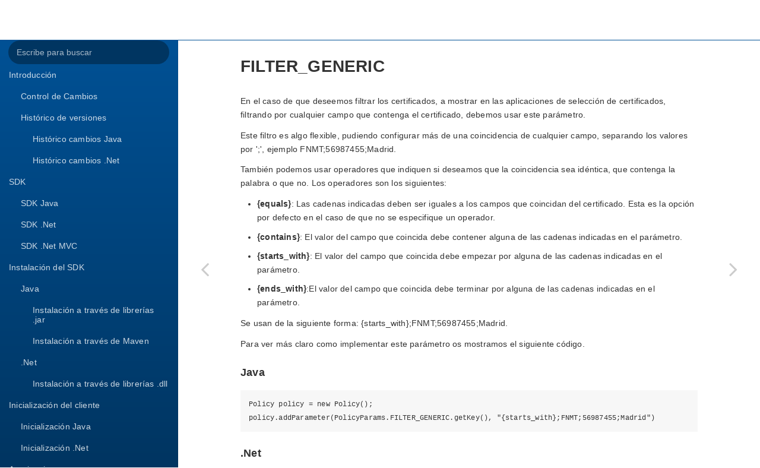

--- FILE ---
content_type: text/html
request_url: https://doc.viafirma.com/viafirma-platform/integration/latest/es/policy_params/filter_generic.html
body_size: 7331
content:

<!DOCTYPE HTML>
<html lang="es" >
    <head>
        <meta charset="UTF-8">
        <meta content="text/html; charset=utf-8" http-equiv="Content-Type">
        <title>FILTER_GENERIC · GitBook</title>
        <meta http-equiv="X-UA-Compatible" content="IE=edge" />
        <meta name="description" content="">
        <meta name="generator" content="GitBook 3.2.3">
        
        
        
    
    <link rel="stylesheet" href="../../gitbook/style.css">

    
            
                
                <link rel="stylesheet" href="../../gitbook/gitbook-plugin-viafirma-search/search.css">
                
            
        

    

    
        
    
        
    

        
    
    
    <meta name="HandheldFriendly" content="true"/>
    <meta name="viewport" content="width=device-width, initial-scale=1, user-scalable=no">
    <link rel="shortcut icon" href="https://www.viafirma.com/wp-content/uploads/2018/12/cropped-favicon-512-192x192.png" type="image/x-icon">


    </head>
    <body>
        
<header style="background: #005195; padding: 1em;">
    <img src="https://www.viafirma.com/img/logo-viafirma-firma-digital-invertido.png" alt="Logo Viafirma" style="width: 170px;"/>
</header>
<div class="book">
    <div class="book-summary">
        
            
<div id="book-search-input" role="search">
    <input type="text" placeholder="Escribe para buscar" />
</div>

            
                <nav role="navigation">
                


<ul class="summary">
    
        
        
    
        <li class="chapter " data-level="1.1" data-path="../">
            
                <a href="../">
            
                    
                    Introducción
            
                </a>
            

            
            <ul class="articles">
                
    
        <li class="chapter " data-level="1.1.1" data-path="../doccontrol.html">
            
                <a href="../doccontrol.html">
            
                    
                    Control de Cambios
            
                </a>
            

            
        </li>
    
        <li class="chapter " data-level="1.1.2" data-path="../history.html">
            
                <a href="../history.html">
            
                    
                    Histórico de versiones
            
                </a>
            

            
            <ul class="articles">
                
    
        <li class="chapter " data-level="1.1.2.1" data-path="../historico_cambios_java.html">
            
                <a href="../historico_cambios_java.html">
            
                    
                    Histórico cambios Java
            
                </a>
            

            
        </li>
    
        <li class="chapter " data-level="1.1.2.2" data-path="../historico_cambios_net.html">
            
                <a href="../historico_cambios_net.html">
            
                    
                    Histórico cambios .Net
            
                </a>
            

            
        </li>
    

            </ul>
            
        </li>
    

            </ul>
            
        </li>
    
        <li class="chapter " data-level="1.2" data-path="../descargas_-_sdk.html">
            
                <a href="../descargas_-_sdk.html">
            
                    
                    SDK
            
                </a>
            

            
            <ul class="articles">
                
    
        <li class="chapter " data-level="1.2.1" data-path="../sdk_java.html">
            
                <a href="../sdk_java.html">
            
                    
                    SDK Java
            
                </a>
            

            
        </li>
    
        <li class="chapter " data-level="1.2.2" data-path="../sdk_net.html">
            
                <a href="../sdk_net.html">
            
                    
                    SDK .Net
            
                </a>
            

            
        </li>
    
        <li class="chapter " data-level="1.2.3" data-path="../sdk_net_mvc.html">
            
                <a href="../sdk_net_mvc.html">
            
                    
                    SDK .Net MVC
            
                </a>
            

            
        </li>
    

            </ul>
            
        </li>
    
        <li class="chapter " data-level="1.3" data-path="../1_inicializacion_del_cliente_viafirma/">
            
                <a href="../1_inicializacion_del_cliente_viafirma/">
            
                    
                    Instalación del SDK
            
                </a>
            

            
            <ul class="articles">
                
    
        <li class="chapter " data-level="1.3.1" data-path="../1_inicializacion_del_cliente_viafirma/java.html">
            
                <a href="../1_inicializacion_del_cliente_viafirma/java.html">
            
                    
                    Java
            
                </a>
            

            
            <ul class="articles">
                
    
        <li class="chapter " data-level="1.3.1.1" data-path="../1_inicializacion_del_cliente_viafirma/instalacion_a_traves_de_librerias_jar.html">
            
                <a href="../1_inicializacion_del_cliente_viafirma/instalacion_a_traves_de_librerias_jar.html">
            
                    
                    Instalación a través de librerías .jar
            
                </a>
            

            
        </li>
    
        <li class="chapter " data-level="1.3.1.2" data-path="../1_inicializacion_del_cliente_viafirma/instalacion_a_traves_de_maven.html">
            
                <a href="../1_inicializacion_del_cliente_viafirma/instalacion_a_traves_de_maven.html">
            
                    
                    Instalación a través de Maven
            
                </a>
            

            
        </li>
    

            </ul>
            
        </li>
    
        <li class="chapter " data-level="1.3.2" data-path="../1_inicializacion_del_cliente_viafirma/dotNet.html">
            
                <a href="../1_inicializacion_del_cliente_viafirma/dotNet.html">
            
                    
                    .Net
            
                </a>
            

            
            <ul class="articles">
                
    
        <li class="chapter " data-level="1.3.2.1" data-path="../1_inicializacion_del_cliente_viafirma/instalacion_a_traves_de_librerias_dll.html">
            
                <a href="../1_inicializacion_del_cliente_viafirma/instalacion_a_traves_de_librerias_dll.html">
            
                    
                    Instalación a través de librerías .dll
            
                </a>
            

            
        </li>
    

            </ul>
            
        </li>
    

            </ul>
            
        </li>
    
        <li class="chapter " data-level="1.4" data-path="../inicializacion_del_cliente.html">
            
                <a href="../inicializacion_del_cliente.html">
            
                    
                    Inicialización del cliente
            
                </a>
            

            
            <ul class="articles">
                
    
        <li class="chapter " data-level="1.4.1" data-path="../inicializacion_java.html">
            
                <a href="../inicializacion_java.html">
            
                    
                    Inicialización Java
            
                </a>
            

            
        </li>
    
        <li class="chapter " data-level="1.4.2" data-path="../inicializacion_net.html">
            
                <a href="../inicializacion_net.html">
            
                    
                    Inicialización .Net
            
                </a>
            

            
        </li>
    

            </ul>
            
        </li>
    
        <li class="chapter " data-level="1.5" data-path="../apariencia.html">
            
                <a href="../apariencia.html">
            
                    
                    Apariencia
            
                </a>
            

            
            <ul class="articles">
                
    
        <li class="chapter " data-level="1.5.1" data-path="../ocultar_opciones_de_aplicaciones_de_firma.html">
            
                <a href="../ocultar_opciones_de_aplicaciones_de_firma.html">
            
                    
                    Ocultar opciones de aplicaciones de firma
            
                </a>
            

            
        </li>
    

            </ul>
            
        </li>
    
        <li class="chapter " data-level="1.6" data-path="../operaciones_de_autenticacion.html">
            
                <a href="../operaciones_de_autenticacion.html">
            
                    
                    Operaciones de Autenticación
            
                </a>
            

            
            <ul class="articles">
                
    
        <li class="chapter " data-level="1.6.1" data-path="../procesar_respuesta_java.html">
            
                <a href="../procesar_respuesta_java.html">
            
                    
                    Procesar respuesta Java
            
                </a>
            

            
        </li>
    
        <li class="chapter " data-level="1.6.2" data-path="../procesar_respuesta_net.html">
            
                <a href="../procesar_respuesta_net.html">
            
                    
                    Procesar respuesta .Net
            
                </a>
            

            
        </li>
    
        <li class="chapter " data-level="1.6.3" data-path="../uso_viafirma_desktop_por_protocolo_-_autenticacion.html">
            
                <a href="../uso_viafirma_desktop_por_protocolo_-_autenticacion.html">
            
                    
                    Uso Viafirma Desktop por protocolo - autenticación
            
                </a>
            

            
        </li>
    
        <li class="chapter " data-level="1.6.4" data-path="../ssl_client_auth.html">
            
                <a href="../ssl_client_auth.html">
            
                    
                    Autenticación sin applet o clientes ricos: SSL client auth
            
                </a>
            

            
        </li>
    

            </ul>
            
        </li>
    
        <li class="chapter " data-level="1.7" data-path="../operaciones_de_firma.html">
            
                <a href="../operaciones_de_firma.html">
            
                    
                    Operaciones de Firma
            
                </a>
            

            
            <ul class="articles">
                
    
        <li class="chapter " data-level="1.7.1" data-path="../firma_con_intervencion_de_usuario.html">
            
                <a href="../firma_con_intervencion_de_usuario.html">
            
                    
                    Firma con intervención de usuario
            
                </a>
            

            
            <ul class="articles">
                
    
        <li class="chapter " data-level="1.7.1.1" data-path="../procesar_respuesta_firma_java.html">
            
                <a href="../procesar_respuesta_firma_java.html">
            
                    
                    Procesar respuesta firma Java
            
                </a>
            

            
        </li>
    
        <li class="chapter " data-level="1.7.1.2" data-path="../procesar_respuesta_firma_net.html">
            
                <a href="../procesar_respuesta_firma_net.html">
            
                    
                    Procesar respuesta firma .Net
            
                </a>
            

            
        </li>
    

            </ul>
            
        </li>
    
        <li class="chapter " data-level="1.7.2" data-path="../firma_sin_intervencion_de_usuario.html">
            
                <a href="../firma_sin_intervencion_de_usuario.html">
            
                    
                    Firma sin intervención de usuario
            
                </a>
            

            
        </li>
    
        <li class="chapter " data-level="1.7.3" data-path="../obtener_informacion_firma.html">
            
                <a href="../obtener_informacion_firma.html">
            
                    
                    Obtener información firma
            
                </a>
            

            
            <ul class="articles">
                
    
        <li class="chapter " data-level="1.7.3.1" data-path="../obtener_informacion_avanzada_de_firma.html">
            
                <a href="../obtener_informacion_avanzada_de_firma.html">
            
                    
                    Obtener información avanzada de firma
            
                </a>
            

            
        </li>
    
        <li class="chapter " data-level="1.7.3.2" data-path="../obtener_documento_custodiado_firmado.html">
            
                <a href="../obtener_documento_custodiado_firmado.html">
            
                    
                    Obtener documento custodiado firmado
            
                </a>
            

            
        </li>
    
        <li class="chapter " data-level="1.7.3.3" data-path="../obtener_documento_original.html">
            
                <a href="../obtener_documento_original.html">
            
                    
                    Obtener documento original
            
                </a>
            

            
        </li>
    

            </ul>
            
        </li>
    
        <li class="chapter " data-level="1.7.4" data-path="../firma_en_lote.html">
            
                <a href="../firma_en_lote.html">
            
                    
                    Firma en lote
            
                </a>
            

            
        </li>
    
        <li class="chapter " data-level="1.7.5" data-path="../firma_en_bucle.html">
            
                <a href="../firma_en_bucle.html">
            
                    
                    Firma en bucle
            
                </a>
            

            
        </li>
    
        <li class="chapter " data-level="1.7.6" data-path="../upgrade_signature.html">
            
                <a href="../upgrade_signature.html">
            
                    
                    Promoción (upgrade) de firma
            
                </a>
            

            
        </li>
    
        <li class="chapter " data-level="1.7.7" data-path="../tsa_request.html">
            
                <a href="../tsa_request.html">
            
                    
                    Sellado de tiempo
            
                </a>
            

            
        </li>
    
        <li class="chapter " data-level="1.7.8" data-path="../uso_viafirma_desktop_por_protocolo_-_firma.html">
            
                <a href="../uso_viafirma_desktop_por_protocolo_-_firma.html">
            
                    
                    Uso Viafirma Desktop por protocolo - firma
            
                </a>
            

            
        </li>
    

            </ul>
            
        </li>
    
        <li class="chapter " data-level="1.8" data-path="../operaciones_de_verificacion.html">
            
                <a href="../operaciones_de_verificacion.html">
            
                    
                    Operaciones de verificación
            
                </a>
            

            
            <ul class="articles">
                
    
        <li class="chapter " data-level="1.8.1" data-path="../verificacion_de_certificado.html">
            
                <a href="../verificacion_de_certificado.html">
            
                    
                    Verificación de certificado
            
                </a>
            

            
        </li>
    
        <li class="chapter " data-level="1.8.2" data-path="../verificacion_de_firma.html">
            
                <a href="../verificacion_de_firma.html">
            
                    
                    Verificación de firma
            
                </a>
            

            
        </li>
    

            </ul>
            
        </li>
    
        <li class="chapter " data-level="1.9" data-path="../policy.html">
            
                <a href="../policy.html">
            
                    
                    Policy
            
                </a>
            

            
            <ul class="articles">
                
    
        <li class="chapter " data-level="1.9.1" data-path="../policy_typeformatsign.html">
            
                <a href="../policy_typeformatsign.html">
            
                    
                    Formato de firma
            
                </a>
            

            
        </li>
    
        <li class="chapter " data-level="1.9.2" data-path="../policy_typesign.html">
            
                <a href="../policy_typesign.html">
            
                    
                    Tipo de firma
            
                </a>
            

            
        </li>
    
        <li class="chapter " data-level="1.9.3" data-path="./">
            
                <a href="./">
            
                    
                    Parámetros
            
                </a>
            

            
            <ul class="articles">
                
    
        <li class="chapter " data-level="1.9.3.1" data-path="parametros_firma_digitalizada.html">
            
                <a href="parametros_firma_digitalizada.html">
            
                    
                    Parámetros para la firma digitalizada
            
                </a>
            

            
            <ul class="articles">
                
    
        <li class="chapter " data-level="1.9.3.1.1" data-path="digitalized_location_status.html">
            
                <a href="digitalized_location_status.html">
            
                    
                    DIGITALIZED_LOCATION_STATUS
            
                </a>
            

            
        </li>
    
        <li class="chapter " data-level="1.9.3.1.2" data-path="digitalized_pressure_info.html">
            
                <a href="digitalized_pressure_info.html">
            
                    
                    DIGITALIZED_PRESSURE_INFO
            
                </a>
            

            
        </li>
    
        <li class="chapter " data-level="1.9.3.1.3" data-path="digitalized_pressure_stylus.html">
            
                <a href="digitalized_pressure_stylus.html">
            
                    
                    DIGITALIZED_PRESURE_STYLU
            
                </a>
            

            
        </li>
    
        <li class="chapter " data-level="1.9.3.1.4" data-path="digitalized_sign_alias.html">
            
                <a href="digitalized_sign_alias.html">
            
                    
                    DIGITALIZED_SIGN_ALIAS
            
                </a>
            

            
        </li>
    
        <li class="chapter " data-level="1.9.3.1.5" data-path="digitalized_sign_back_colour.html">
            
                <a href="digitalized_sign_back_colour.html">
            
                    
                    DIGITALIZED_SIGN_BACK_COLOR
            
                </a>
            

            
        </li>
    
        <li class="chapter " data-level="1.9.3.1.6" data-path="digitalized_sign_biometric_alias.html">
            
                <a href="digitalized_sign_biometric_alias.html">
            
                    
                    DIGITALIZED_SIGN_BIOMETRIC_ALIAS
            
                </a>
            

            
        </li>
    
        <li class="chapter " data-level="1.9.3.1.7" data-path="digitalized_sign_biometric_crypto_pem.html">
            
                <a href="digitalized_sign_biometric_crypto_pem.html">
            
                    
                    DIGITALIZED_SIGN_BIOMETRIC_CRYPTO_PEM
            
                </a>
            

            
        </li>
    
        <li class="chapter " data-level="1.9.3.1.8" data-path="digitalized_sign_biometric_pass.html">
            
                <a href="digitalized_sign_biometric_pass.html">
            
                    
                    DIGITALIZED_SIGN_BIOMETRIC_PASS
            
                </a>
            

            
        </li>
    
        <li class="chapter " data-level="1.9.3.1.9" data-path="digitalized_sign_colour.html">
            
                <a href="digitalized_sign_colour.html">
            
                    
                    DIGITALIZED_SIGN_COLOUR
            
                </a>
            

            
        </li>
    
        <li class="chapter " data-level="1.9.3.1.10" data-path="digitalized_sign_help_text.html">
            
                <a href="digitalized_sign_help_text.html">
            
                    
                    DIGITALIZED_SIGN_HELP_TEXT
            
                </a>
            

            
        </li>
    
        <li class="chapter " data-level="1.9.3.1.11" data-path="digitalized_sign_logo.html">
            
                <a href="digitalized_sign_logo.html">
            
                    
                    DIGITALIZED_SIGN_LOGO
            
                </a>
            

            
        </li>
    
        <li class="chapter " data-level="1.9.3.1.12" data-path="digitalized_sign_page.html">
            
                <a href="digitalized_sign_page.html">
            
                    
                    DIGITALIZED_SIGN_PAGE
            
                </a>
            

            
        </li>
    
        <li class="chapter " data-level="1.9.3.1.13" data-path="digitalized_sign_pass.html">
            
                <a href="digitalized_sign_pass.html">
            
                    
                    DIGITALIZED_SIGN_PASS
            
                </a>
            

            
        </li>
    
        <li class="chapter " data-level="1.9.3.1.14" data-path="digitalized_sign_pdf_signature_format.html">
            
                <a href="digitalized_sign_pdf_signature_format.html">
            
                    
                    DIGITALIZED_SIGN_PDF_SIGNATURE_FORMAT
            
                </a>
            

            
        </li>
    
        <li class="chapter " data-level="1.9.3.1.15" data-path="digitalized_sign_rectangle.html">
            
                <a href="digitalized_sign_rectangle.html">
            
                    
                    DIGITALIZED_SIGN_RECTANGLE
            
                </a>
            

            
        </li>
    
        <li class="chapter " data-level="1.9.3.1.16" data-path="digitalized_signature_format.html">
            
                <a href="digitalized_signature_format.html">
            
                    
                    DIGITALIZED_SIGNATURE_FORMAT
            
                </a>
            

            
        </li>
    
        <li class="chapter " data-level="1.9.3.1.17" data-path="digitalized_signature_info.html">
            
                <a href="digitalized_signature_info.html">
            
                    
                    DIGITALIZED_SIGNATURE_INFO
            
                </a>
            

            
        </li>
    

            </ul>
            
        </li>
    
        <li class="chapter " data-level="1.9.3.2" data-path="parametros_para_sello_de_firma.html">
            
                <a href="parametros_para_sello_de_firma.html">
            
                    
                    Parámetros para sello de firma
            
                </a>
            

            
            <ul class="articles">
                
    
        <li class="chapter " data-level="1.9.3.2.1" data-path="digital_sign_contact.html">
            
                <a href="digital_sign_contact.html">
            
                    
                    DIGITAL_SIGN_CONTACT
            
                </a>
            

            
        </li>
    
        <li class="chapter " data-level="1.9.3.2.2" data-path="digital_sign_image_stamper.html">
            
                <a href="digital_sign_image_stamper.html">
            
                    
                    DIGITAL_SIGN_IMAGE_STAMPER
            
                </a>
            

            
        </li>
    
        <li class="chapter " data-level="1.9.3.2.3" data-path="digital_sign_image_stamper_autogenerate.html">
            
                <a href="digital_sign_image_stamper_autogenerate.html">
            
                    
                    DIGITAL_SIGN_IMAGE_STAMPER_AUTOGENERATE
            
                </a>
            

            
        </li>
    
        <li class="chapter " data-level="1.9.3.2.4" data-path="digital_sign_location.html">
            
                <a href="digital_sign_location.html">
            
                    
                    DIGITAL_SIGN_LOCATION
            
                </a>
            

            
        </li>
    
        <li class="chapter " data-level="1.9.3.2.5" data-path="digital_sign_timezone.html">
            
                <a href="digital_sign_timezone.html">
            
                    
                    DIGITAL_SIGN_TIMEZONE
            
                </a>
            

            
        </li>
    
        <li class="chapter " data-level="1.9.3.2.6" data-path="digital_sign_page.html">
            
                <a href="digital_sign_page.html">
            
                    
                    DIGITAL_SIGN_PAGE
            
                </a>
            

            
        </li>
    
        <li class="chapter " data-level="1.9.3.2.7" data-path="digital_sign_reason.html">
            
                <a href="digital_sign_reason.html">
            
                    
                    DIGITAL_SIGN_REASON
            
                </a>
            

            
        </li>
    
        <li class="chapter " data-level="1.9.3.2.8" data-path="digital_sign_rectangle.html">
            
                <a href="digital_sign_rectangle.html">
            
                    
                    DIGITAL_SIGN_RECTANGLE
            
                </a>
            

            
        </li>
    
        <li class="chapter " data-level="1.9.3.2.9" data-path="digital_sign_stamper_csv_code.html">
            
                <a href="digital_sign_stamper_csv_code.html">
            
                    
                    DIGITAL_SIGN_STAMPER_CSV_CODE
            
                </a>
            

            
        </li>
    
        <li class="chapter " data-level="1.9.3.2.10" data-path="digital_sign_stamper_csv_url.html">
            
                <a href="digital_sign_stamper_csv_url.html">
            
                    
                    DIGITAL_SIGN_STAMPER_CSV_URL
            
                </a>
            

            
        </li>
    
        <li class="chapter " data-level="1.9.3.2.11" data-path="digital_sign_hide_stamper_csv_url.html">
            
                <a href="digital_sign_hide_stamper_csv_url.html">
            
                    
                    DIGITAL_SIGN_HIDE_STAMPER_CSV_URL
            
                </a>
            

            
        </li>
    
        <li class="chapter " data-level="1.9.3.2.12" data-path="digital_sign_stamper_font_size.html">
            
                <a href="digital_sign_stamper_font_size.html">
            
                    
                    DIGITAL_SIGN_STAMPER_FONT_SIZE
            
                </a>
            

            
        </li>
    
        <li class="chapter " data-level="1.9.3.2.13" data-path="digital_sign_stamper_hide_barcode.html">
            
                <a href="digital_sign_stamper_hide_barcode.html">
            
                    
                    DIGITAL_SIGN_STAMPER_HIDE_BARCODE
            
                </a>
            

            
        </li>
    
        <li class="chapter " data-level="1.9.3.2.14" data-path="digital_sign_stamper_hide_qrcode.html">
            
                <a href="digital_sign_stamper_hide_qrcode.html">
            
                    
                    DIGITAL_SIGN_STAMPER_HIDE_QRCODE
            
                </a>
            

            
        </li>
    
        <li class="chapter " data-level="1.9.3.2.15" data-path="digital_sign_stamper_hide_status.html">
            
                <a href="digital_sign_stamper_hide_status.html">
            
                    
                    DIGITAL_SIGN_STAMPER_HIDE_STATUS
            
                </a>
            

            
        </li>
    
        <li class="chapter " data-level="1.9.3.2.16" data-path="digital_sign_stamper_rotation_angle.html">
            
                <a href="digital_sign_stamper_rotation_angle.html">
            
                    
                    DIGITAL_SIGN_STAMPER_ROTATION_ANGLE
            
                </a>
            

            
        </li>
    
        <li class="chapter " data-level="1.9.3.2.17" data-path="digital_sign_stamper_text.html">
            
                <a href="digital_sign_stamper_text.html">
            
                    
                    DIGITAL_SIGN_STAMPER_TEXT
            
                </a>
            

            
        </li>
    
        <li class="chapter " data-level="1.9.3.2.18" data-path="digital_sign_stamper_transparent_background.html">
            
                <a href="digital_sign_stamper_transparent_background.html">
            
                    
                    DIGITAL_SIGN_STAMPER_TRANSPARENT_BACKGROUND
            
                </a>
            

            
        </li>
    
        <li class="chapter " data-level="1.9.3.2.19" data-path="digital_sign_stamper_type.html">
            
                <a href="digital_sign_stamper_type.html">
            
                    
                    DIGITAL_SIGN_STAMPER_TYPE
            
                </a>
            

            
        </li>
    
        <li class="chapter " data-level="1.9.3.2.20" data-path="digital_sign_stamper_field.html">
            
                <a href="digital_sign_stamper_field.html">
            
                    
                    DIGITAL_SIGN_STAMPER_FIELD
            
                </a>
            

            
        </li>
    

            </ul>
            
        </li>
    
        <li class="chapter " data-level="1.9.3.3" data-path="parametros_configuracion_de_firma.html">
            
                <a href="parametros_configuracion_de_firma.html">
            
                    
                    Parámetros configuración de firma
            
                </a>
            

            
            <ul class="articles">
                
    
        <li class="chapter " data-level="1.9.3.3.1" data-path="custom_css_url.html">
            
                <a href="custom_css_url.html">
            
                    
                    CUSTOM_CSS_URL
            
                </a>
            

            
        </li>
    
        <li class="chapter " data-level="1.9.3.3.2" data-path="applet_style.html">
            
                <a href="applet_style.html">
            
                    
                    APPLET_STYLE
            
                </a>
            

            
        </li>
    
        <li class="chapter " data-level="1.9.3.3.3" data-path="binary_node_content_mime_type.html">
            
                <a href="binary_node_content_mime_type.html">
            
                    
                    BINARY_NODE_CONTENT_MIME_TYPE
            
                </a>
            

            
        </li>
    
        <li class="chapter " data-level="1.9.3.3.4" data-path="cades_do_countersignature.html">
            
                <a href="cades_do_countersignature.html">
            
                    
                    CADES_DO_COUNTERSIGNATURE
            
                </a>
            

            
        </li>
    
        <li class="chapter " data-level="1.9.3.3.5" data-path="callback_url.html">
            
                <a href="callback_url.html">
            
                    
                    CALLBACK_URL
            
                </a>
            

            
        </li>
    
        <li class="chapter " data-level="1.9.3.3.6" data-path="client_locale.html">
            
                <a href="client_locale.html">
            
                    
                    CLIENT_LOCALE
            
                </a>
            

            
        </li>
    
        <li class="chapter " data-level="1.9.3.3.7" data-path="continue_loop_with_errors.html">
            
                <a href="continue_loop_with_errors.html">
            
                    
                    CONTINUE_LOOP_WITH_ERRORS
            
                </a>
            

            
        </li>
    
        <li class="chapter " data-level="1.9.3.3.8" data-path="csv_minimum_size.html">
            
                <a href="csv_minimum_size.html">
            
                    
                    CSV_MINIMUM_SIZE
            
                </a>
            

            
        </li>
    
        <li class="chapter " data-level="1.9.3.3.9" data-path="csv_prefix.html">
            
                <a href="csv_prefix.html">
            
                    
                    CSV_PREFIX
            
                </a>
            

            
        </li>
    
        <li class="chapter " data-level="1.9.3.3.10" data-path="detached_reference_url.html">
            
                <a href="detached_reference_url.html">
            
                    
                    DETACHED_REFERENCE_URL
            
                </a>
            

            
        </li>
    
        <li class="chapter " data-level="1.9.3.3.11" data-path="detached_type.html">
            
                <a href="detached_type.html">
            
                    
                    DETACHED_TYPE
            
                </a>
            

            
        </li>
    
        <li class="chapter " data-level="1.9.3.3.12" data-path="digest_method.html">
            
                <a href="digest_method.html">
            
                    
                    DIGEST_METHOD
            
                </a>
            

            
        </li>
    
        <li class="chapter " data-level="1.9.3.3.13" data-path="discard_expired_certificates.html">
            
                <a href="discard_expired_certificates.html">
            
                    
                    DISCARD_EXPIRED_CERTIFICATES
            
                </a>
            

            
        </li>
    
        <li class="chapter " data-level="1.9.3.3.14" data-path="enveloped_target_node.html">
            
                <a href="enveloped_target_node.html">
            
                    
                    ENVELOPED_TARGET_NODE
            
                </a>
            

            
        </li>
    
        <li class="chapter " data-level="1.9.3.3.15" data-path="filter_ca_name.html">
            
                <a href="filter_ca_name.html">
            
                    
                    FILTER_CA_NAME
            
                </a>
            

            
        </li>
    
        <li class="chapter " data-level="1.9.3.3.16" data-path="filter_certificate_by.html">
            
                <a href="filter_certificate_by.html">
            
                    
                    FILTER_CERTIFICATE_BY
            
                </a>
            

            
        </li>
    
        <li class="chapter active" data-level="1.9.3.3.17" data-path="filter_generic.html">
            
                <a href="filter_generic.html">
            
                    
                    FILTER_GENERIC
            
                </a>
            

            
        </li>
    
        <li class="chapter " data-level="1.9.3.3.18" data-path="filter_number_user_id.html">
            
                <a href="filter_number_user_id.html">
            
                    
                    FILTER_NUMBER_USER_ID
            
                </a>
            

            
        </li>
    
        <li class="chapter " data-level="1.9.3.3.19" data-path="hide_error_page.html">
            
                <a href="hide_error_page.html">
            
                    
                    HIDE_ERROR_PAGE
            
                </a>
            

            
        </li>
    
        <li class="chapter " data-level="1.9.3.3.20" data-path="hide_mobile_buttons.html">
            
                <a href="hide_mobile_buttons.html">
            
                    
                    HIDE_MOBILE_BUTTONS
            
                </a>
            

            
        </li>
    
        <li class="chapter " data-level="1.9.3.3.21" data-path="node_id_to_sign.html">
            
                <a href="node_id_to_sign.html">
            
                    
                    NODE_ID_TO_SIGN
            
                </a>
            

            
        </li>
    
        <li class="chapter " data-level="1.9.3.3.22" data-path="original_hash.html">
            
                <a href="original_hash.html">
            
                    
                    ORIGINAL_HASH
            
                </a>
            

            
        </li>
    
        <li class="chapter " data-level="1.9.3.3.23" data-path="pades_include_tsa.html">
            
                <a href="pades_include_tsa.html">
            
                    
                    PADES_INCLUDE_TSA
            
                </a>
            

            
        </li>
    
        <li class="chapter " data-level="1.9.3.3.24" data-path="pdf_annotation_image.html">
            
                <a href="pdf_annotation_image.html">
            
                    
                    PDF_ANNOTATION_IMAGE
            
                </a>
            

            
        </li>
    
        <li class="chapter " data-level="1.9.3.3.25" data-path="pdf_annotation_page.html">
            
                <a href="pdf_annotation_page.html">
            
                    
                    PDF_ANNOTATION_PAGE
            
                </a>
            

            
        </li>
    
        <li class="chapter " data-level="1.9.3.3.26" data-path="pdf_annotation_rectangle.html">
            
                <a href="pdf_annotation_rectangle.html">
            
                    
                    PDF_ANNOTATION_RECTANGLE
            
                </a>
            

            
        </li>
    
        <li class="chapter " data-level="1.9.3.3.27" data-path="sign_binary_node_contet.html">
            
                <a href="sign_binary_node_contet.html">
            
                    
                    SIGN_BINARY_NODE_CONTENT
            
                </a>
            

            
        </li>
    
        <li class="chapter " data-level="1.9.3.3.28" data-path="signature_algorithm.html">
            
                <a href="signature_algorithm.html">
            
                    
                    SIGNATURE_ALGORITHM
            
                </a>
            

            
        </li>
    
        <li class="chapter " data-level="1.9.3.3.29" data-path="sigature_policy_description.html">
            
                <a href="sigature_policy_description.html">
            
                    
                    SIGNATURE_POLICY_DESCRIPTION
            
                </a>
            

            
        </li>
    
        <li class="chapter " data-level="1.9.3.3.30" data-path="signature_policy_hash_data.html">
            
                <a href="signature_policy_hash_data.html">
            
                    
                    SIGNATURE_POLICY_HASH_DATA
            
                </a>
            

            
        </li>
    
        <li class="chapter " data-level="1.9.3.3.31" data-path="signature_policy_id.html">
            
                <a href="signature_policy_id.html">
            
                    
                    SIGNATURE_POLICY_ID
            
                </a>
            

            
        </li>
    
        <li class="chapter " data-level="1.9.3.3.32" data-path="signature_policy_transform.html">
            
                <a href="signature_policy_transform.html">
            
                    
                    SIGNATURE_POLICY_TRANSFORM
            
                </a>
            

            
        </li>
    
        <li class="chapter " data-level="1.9.3.3.33" data-path="signature_policy_uri.html">
            
                <a href="signature_policy_uri.html">
            
                    
                    SIGNATURE_POLICY_URI
            
                </a>
            

            
        </li>
    
        <li class="chapter " data-level="1.9.3.3.34" data-path="singer_role.html">
            
                <a href="singer_role.html">
            
                    
                    SIGNER_ROLE
            
                </a>
            

            
        </li>
    
        <li class="chapter " data-level="1.9.3.3.35" data-path="xml_canonicalization_method.html">
            
                <a href="xml_canonicalization_method.html">
            
                    
                    XML_CANONICALIZATION_METHOD
            
                </a>
            

            
        </li>
    
        <li class="chapter " data-level="1.9.3.3.36" data-path="xml_canonization_transform.html">
            
                <a href="xml_canonization_transform.html">
            
                    
                    XML_CANONIZATION_TRANSFORM
            
                </a>
            

            
        </li>
    

            </ul>
            
        </li>
    

            </ul>
            
        </li>
    
        <li class="chapter " data-level="1.9.4" data-path="../optional_request/optional_request.html">
            
                <a href="../optional_request/optional_request.html">
            
                    
                    Optional Request
            
                </a>
            

            
            <ul class="articles">
                
    
        <li class="chapter " data-level="1.9.4.1" data-path="../optional_request/auto_send.html">
            
                <a href="../optional_request/auto_send.html">
            
                    
                    AUTO_SEND
            
                </a>
            

            
        </li>
    

            </ul>
            
        </li>
    

            </ul>
            
        </li>
    
        <li class="chapter " data-level="1.10" data-path="../exampleapp.html">
            
                <a href="../exampleapp.html">
            
                    
                    Aplicación de ejemplo
            
                </a>
            

            
            <ul class="articles">
                
    
        <li class="chapter " data-level="1.10.1" data-path="../aplicacion_ejemplo_java.html">
            
                <a href="../aplicacion_ejemplo_java.html">
            
                    
                    Aplicación ejemplo Java
            
                </a>
            

            
            <ul class="articles">
                
    
        <li class="chapter " data-level="1.10.1.1" data-path="../instalacion_java.html">
            
                <a href="../instalacion_java.html">
            
                    
                    Instalación
            
                </a>
            

            
        </li>
    
        <li class="chapter " data-level="1.10.1.2" data-path="../configuracion_java.html">
            
                <a href="../configuracion_java.html">
            
                    
                    Configuración
            
                </a>
            

            
        </li>
    

            </ul>
            
        </li>
    
        <li class="chapter " data-level="1.10.2" data-path="../aplicacion_ejemplo_net.html">
            
                <a href="../aplicacion_ejemplo_net.html">
            
                    
                    Aplicación ejemplo .Net
            
                </a>
            

            
            <ul class="articles">
                
    
        <li class="chapter " data-level="1.10.2.1" data-path="../instalacion_net.html">
            
                <a href="../instalacion_net.html">
            
                    
                    Instalación
            
                </a>
            

            
        </li>
    
        <li class="chapter " data-level="1.10.2.2" data-path="../configuracion_net.html">
            
                <a href="../configuracion_net.html">
            
                    
                    Configuración
            
                </a>
            

            
        </li>
    

            </ul>
            
        </li>
    

            </ul>
            
        </li>
    
        <li class="chapter " data-level="1.11" data-path="../snippets_de_utilidad/">
            
                <a href="../snippets_de_utilidad/">
            
                    
                    Snippets de utilidad
            
                </a>
            

            
            <ul class="articles">
                
    
        <li class="chapter " data-level="1.11.1" data-path="../snippets_de_utilidad/cambiar_el_tamano_maximo_de_los_documentos_a_firmar.html">
            
                <a href="../snippets_de_utilidad/cambiar_el_tamano_maximo_de_los_documentos_a_firmar.html">
            
                    
                    Cambiar el tamaño máximo de los documentos a firmar
            
                </a>
            

            
        </li>
    
        <li class="chapter " data-level="1.11.2" data-path="../snippets_de_utilidad/obtener_pem_de_un_certificado_despues_de_una_autenticacion.html">
            
                <a href="../snippets_de_utilidad/obtener_pem_de_un_certificado_despues_de_una_autenticacion.html">
            
                    
                    Obtener PEM de un certificado después de una autenticación o firma
            
                </a>
            

            
        </li>
    
        <li class="chapter " data-level="1.11.3" data-path="../snippets_de_utilidad/cades.html">
            
                <a href="../snippets_de_utilidad/cades.html">
            
                    
                    CAdES
            
                </a>
            

            
            <ul class="articles">
                
    
        <li class="chapter " data-level="1.11.3.1" data-path="../snippets_de_utilidad/verify_cms.html">
            
                <a href="../snippets_de_utilidad/verify_cms.html">
            
                    
                    Verificar correspondencia de firma CMS con documento firmado
            
                </a>
            

            
        </li>
    
        <li class="chapter " data-level="1.11.3.2" data-path="../snippets_de_utilidad/recuperate_certificate.html">
            
                <a href="../snippets_de_utilidad/recuperate_certificate.html">
            
                    
                    Extraer certificado firmante de una firma CMS/CAdES
            
                </a>
            

            
        </li>
    

            </ul>
            
        </li>
    
        <li class="chapter " data-level="1.11.4" data-path="../snippets_de_utilidad/xades.html">
            
                <a href="../snippets_de_utilidad/xades.html">
            
                    
                    XAdES
            
                </a>
            

            
            <ul class="articles">
                
    
        <li class="chapter " data-level="1.11.4.1" data-path="../snippets_de_utilidad/upgrade_xades.html">
            
                <a href="../snippets_de_utilidad/upgrade_xades.html">
            
                    
                    Upgrade de firma XAdES
            
                </a>
            

            
        </li>
    

            </ul>
            
        </li>
    
        <li class="chapter " data-level="1.11.5" data-path="../snippets_de_utilidad/invocacion_a_viafirma_desktop_por_protocolo.html">
            
                <a href="../snippets_de_utilidad/invocacion_a_viafirma_desktop_por_protocolo.html">
            
                    
                    Invocación a Viafirma Desktop por protocolo
            
                </a>
            

            
        </li>
    
        <li class="chapter " data-level="1.11.6" data-path="../snippets_de_utilidad/ssl_client_auth_rest.html">
            
                <a href="../snippets_de_utilidad/ssl_client_auth_rest.html">
            
                    
                    Invocación a Viafirma Platform para autenticación sin cliente (SSL client auth)
            
                </a>
            

            
        </li>
    

            </ul>
            
        </li>
    
        <li class="chapter " data-level="1.12" data-path="../batch_client_signature/">
            
                <a href="../batch_client_signature/">
            
                    
                    Firma batch con Viafirma Desktop
            
                </a>
            

            
            <ul class="articles">
                
    
        <li class="chapter " data-level="1.12.1" data-path="../batch_client_signature/01_new_batch_client_signature.html">
            
                <a href="../batch_client_signature/01_new_batch_client_signature.html">
            
                    
                    Preparar batch
            
                </a>
            

            
        </li>
    
        <li class="chapter " data-level="1.12.2" data-path="../batch_client_signature/02_1_cancel_batch.html">
            
                <a href="../batch_client_signature/02_1_cancel_batch.html">
            
                    
                    Cancelar batch
            
                </a>
            

            
        </li>
    
        <li class="chapter " data-level="1.12.3" data-path="../batch_client_signature/02_add_file_to_batch.html">
            
                <a href="../batch_client_signature/02_add_file_to_batch.html">
            
                    
                    Añadir ficheros
            
                </a>
            

            
        </li>
    
        <li class="chapter " data-level="1.12.4" data-path="../batch_client_signature/03_finalice_batch.html">
            
                <a href="../batch_client_signature/03_finalice_batch.html">
            
                    
                    Finalizar
            
                </a>
            

            
        </li>
    
        <li class="chapter " data-level="1.12.5" data-path="../batch_client_signature/04_batch_status.html">
            
                <a href="../batch_client_signature/04_batch_status.html">
            
                    
                    Estado
            
                </a>
            

            
        </li>
    
        <li class="chapter " data-level="1.12.6" data-path="../batch_client_signature/05_signature_batch_result.html">
            
                <a href="../batch_client_signature/05_signature_batch_result.html">
            
                    
                    Resultados
            
                </a>
            

            
        </li>
    

            </ul>
            
        </li>
    

    
</ul>


                </nav>
            
        
    </div>

    <div class="book-body">
        
            <div class="body-inner">
                
                    

<div class="book-header" role="navigation">
    
</div>




                    <div class="page-wrapper" tabindex="-1" role="main">
                        <div class="page-inner">
                            
<div id="book-search-results">
    <div class="search-noresults">
    
                                <section class="normal markdown-section">
                                
                                <h1 id="filtergeneric">FILTER_GENERIC</h1>
<p>En el caso de que deseemos filtrar los certificados, a mostrar en las aplicaciones de selecci&#xF3;n de certificados, filtrando por cualquier campo que contenga el certificado, debemos usar este par&#xE1;metro.</p>
<p>Este filtro es algo flexible, pudiendo configurar m&#xE1;s de una coincidencia de cualquier campo, separando los valores por &apos;;&apos;, ejemplo FNMT;56987455;Madrid.</p>
<p>Tambi&#xE9;n podemos usar operadores que indiquen si deseamos que la coincidencia sea id&#xE9;ntica, que contenga la palabra o que no. Los operadores son los siguientes:</p>
<ul>
<li><strong>{equals}</strong>: Las cadenas indicadas deben ser iguales a los campos que coincidan del certificado. Esta es la opci&#xF3;n por defecto en el caso de que no se especifique un operador.</li>
<li><strong>{contains}</strong>: El valor del campo que coincida debe contener alguna de las cadenas indicadas en el par&#xE1;metro.</li>
<li><strong>{starts_with}</strong>: El valor del campo que coincida debe empezar por alguna de las cadenas indicadas en el par&#xE1;metro.</li>
<li><strong>{ends_with}</strong>:El valor del campo que coincida debe terminar por alguna de las cadenas indicadas en el par&#xE1;metro.</li>
</ul>
<p>Se usan de la siguiente forma: {starts_with};FNMT;56987455;Madrid.</p>
<p>Para ver m&#xE1;s claro como implementar este par&#xE1;metro os mostramos el siguiente c&#xF3;digo.</p>
<h4 id="java">Java</h4>
<pre><code>Policy policy = new Policy();
policy.addParameter(PolicyParams.FILTER_GENERIC.getKey(), &quot;{starts_with};FNMT;56987455;Madrid&quot;)
</code></pre><h4 id="net">.Net</h4>
<pre><code>policy policy = PolicyUtil.newPolicy(typeFormatSign.PAdES_BASIC, typeSign.ATTACHED);
PolicyUtil.AddParameter(policy, PolicyParams.FILTER_GENERIC,&quot;{starts_with};FNMT;56987455;MadridA&quot;);
</code></pre>
                                
                                </section>
                            
    </div>
    <div class="search-results">
        <div class="has-results">
            
            <p class="search-results-title"><span class='search-results-count'></span> results matching "<span class='search-query'></span>"</p>
            <ul class="search-results-list"></ul>
            
        </div>
        <div class="no-results">
            
            <p class="search-results-title">No results matching "<span class='search-query'></span>"</p>
            
        </div>
    </div>
</div>

                        </div>
                    </div>
                
            </div>

            
                
                <a href="filter_certificate_by.html" class="navigation navigation-prev " aria-label="Previous page: FILTER_CERTIFICATE_BY">
                    <i class="fa fa-angle-left"></i>
                </a>
                
                
                <a href="filter_number_user_id.html" class="navigation navigation-next " aria-label="Next page: FILTER_NUMBER_USER_ID">
                    <i class="fa fa-angle-right"></i>
                </a>
                
            
        
    </div>

    <script>
        var gitbook = gitbook || [];
        gitbook.push(function() {
            gitbook.page.hasChanged({"page":{"title":"FILTER_GENERIC","level":"1.9.3.3.17","depth":4,"next":{"title":"FILTER_NUMBER_USER_ID","level":"1.9.3.3.18","depth":4,"path":"policy_params/filter_number_user_id.md","ref":"policy_params/filter_number_user_id.md","articles":[]},"previous":{"title":"FILTER_CERTIFICATE_BY","level":"1.9.3.3.16","depth":4,"path":"policy_params/filter_certificate_by.md","ref":"policy_params/filter_certificate_by.md","articles":[]},"dir":"ltr"},"config":{"plugins":["-highlight","-sharing","-fontsettings","-sharing","-fontsettings","-search","viafirma-search@git+https://github.com/viavansi/gitbook-plugin-viafirma-search.git#main","viafirma-theme@git+https://github.com/viavansi/gitbook-plugin-viafirma-theme.git#main"],"styles":{"website":"styles/website.css","pdf":"styles/pdf.css"},"pluginsConfig":{"viafirma-search":{},"viafirma-theme":{"showLevel":false,"styles":{"ebook":"styles/ebook.css","epub":"styles/epub.css","mobi":"styles/mobi.css","pdf":"styles/pdf.css","print":"styles/print.css","website":"styles/website.css"}},"lunr":{"maxIndexSize":1000000,"ignoreSpecialCharacters":false},"theme-default":{"styles":{"website":"styles/website.css","pdf":"styles/pdf.css","epub":"styles/epub.css","mobi":"styles/mobi.css","ebook":"styles/ebook.css","print":"styles/print.css"},"showLevel":false}},"theme":"default","pdf":{"pageBreaksBefore":"/","headerTemplate":" ","paperSize":"a4","margin":{"right":62,"left":62,"top":56,"bottom":56},"fontSize":12,"fontFamily":"Arial","footerTemplate":"<div style=\"margin-top: 10px;\"> <hr style=\"border: 0;height: 0; border-top: 1px solid rgba(0, 0, 0, 0.1); border-bottom: 1px solid rgba(255, 255, 255, 0.3);\"/> <span style=\"display: inline;margin-left: 10px;color: #8B8B88;\">_SECTION_</span> <span style=\"display: inline;float: right;margin-right: 10px;color: #8B8B88;\">_PAGENUM_</span> </div>","chapterMark":"pagebreak","pageNumbers":true},"structure":{"langs":"LANGS.md","readme":"README.md","glossary":"GLOSSARY.md","summary":"SUMMARY.md"},"variables":{},"language":"es","links":{"sidebar":{"viafirma platform":"http://doc.viafirma.com/viafirma-platform/integration"}},"gitbook":"*","description":"Uso del SDK de viafirma platform"},"file":{"path":"policy_params/filter_generic.md","mtime":"2025-11-21T23:37:04.316Z","type":"markdown"},"gitbook":{"version":"3.2.3","time":"2025-11-21T23:39:34.210Z"},"basePath":"..","book":{"language":"es"}});
        });
    </script>
</div>

        
    <script src="../../gitbook/gitbook.js"></script>
    <script src="../../gitbook/theme.js"></script>
    
        
        <script src="../../gitbook/gitbook-plugin-viafirma-search/search-engine.js"></script>
        
    
        
        <script src="../../gitbook/gitbook-plugin-viafirma-search/search.js"></script>
        
    
        
        <script src="../../gitbook/gitbook-plugin-lunr/lunr.min.js"></script>
        
    
        
        <script src="../../gitbook/gitbook-plugin-lunr/search-lunr.js"></script>
        
    

    <script defer src="https://static.cloudflareinsights.com/beacon.min.js/vcd15cbe7772f49c399c6a5babf22c1241717689176015" integrity="sha512-ZpsOmlRQV6y907TI0dKBHq9Md29nnaEIPlkf84rnaERnq6zvWvPUqr2ft8M1aS28oN72PdrCzSjY4U6VaAw1EQ==" data-cf-beacon='{"rayId":"9a37ff02af42344d","version":"2025.9.1","serverTiming":{"name":{"cfExtPri":true,"cfEdge":true,"cfOrigin":true,"cfL4":true,"cfSpeedBrain":true,"cfCacheStatus":true}},"token":"049d87b066054997ab8d7d193918d8b0","b":1}' crossorigin="anonymous"></script>
</body>
</html>

